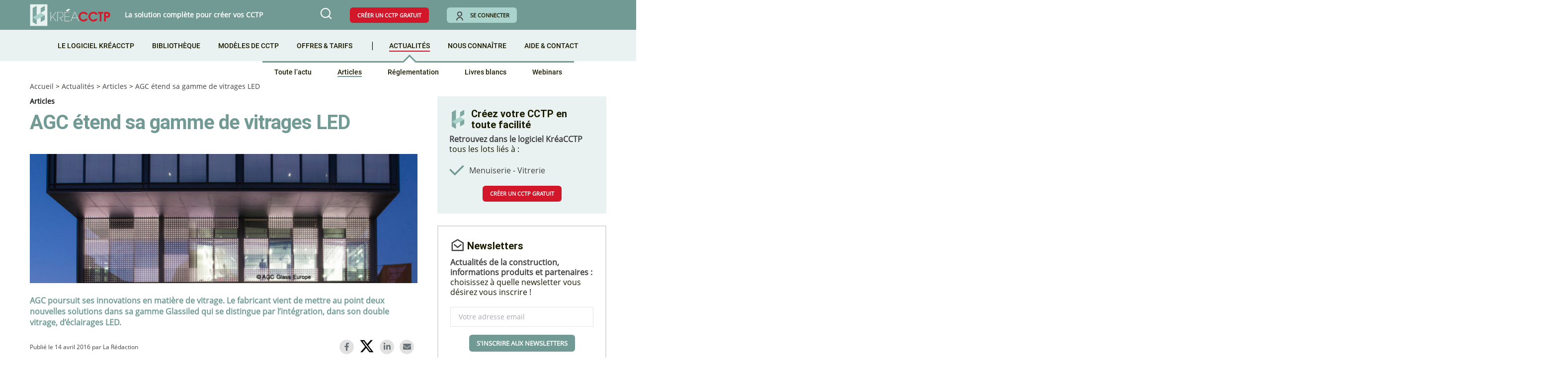

--- FILE ---
content_type: text/html; charset=UTF-8
request_url: https://www.kreacctp.fr/actualite/article/agc-etend-sa-gamme-de-vitrages-led-4010/
body_size: 12722
content:
<!doctype html>
<html lang="fr-FR">
<head>
    <!-- Google Tag Manager -->
    <script type="09e828955e57ffbc31655671-text/javascript">(function(w,d,s,l,i){w[l]=w[l]||[];w[l].push({'gtm.start':
                new Date().getTime(),event:'gtm.js'});var f=d.getElementsByTagName(s)[0],
            j=d.createElement(s),dl=l!='dataLayer'?'&l='+l:'';j.async=true;j.src=
            'https://www.googletagmanager.com/gtm.js?id='+i+dl;f.parentNode.insertBefore(j,f);
        })(window,document,'script','dataLayer','GTM-M68DB57');</script>
    <!-- End Google Tag Manager -->
    
    <link rel="preconnect" href="https://dev.visualwebsiteoptimizer.com" />
    <script type='text/javascript' data-cfasync="false" id='vwoCode'>
    window._vwo_code || (function() {
    var account_id=963606,
    version=2.1,
    settings_tolerance=2000,
    hide_element='body',
    hide_element_style = 'opacity:0 !important;filter:alpha(opacity=0) !important;background:none !important;transition:none !important;',
    /* DO NOT EDIT BELOW THIS LINE */
    f=false,w=window,d=document,v=d.querySelector('#vwoCode'),cK='_vwo_'+account_id+'_settings',cc={};try{var c=JSON.parse(localStorage.getItem('_vwo_'+account_id+'_config'));cc=c&&typeof c==='object'?c:{}}catch(e){}var stT=cc.stT==='session'?w.sessionStorage:w.localStorage;code={nonce:v&&v.nonce,use_existing_jquery:function(){return typeof use_existing_jquery!=='undefined'?use_existing_jquery:undefined},library_tolerance:function(){return typeof library_tolerance!=='undefined'?library_tolerance:undefined},settings_tolerance:function(){return cc.sT||settings_tolerance},hide_element_style:function(){return'{'+(cc.hES||hide_element_style)+'}'},hide_element:function(){if(performance.getEntriesByName('first-contentful-paint')[0]){return''}return typeof cc.hE==='string'?cc.hE:hide_element},getVersion:function(){return version},finish:function(e){if(!f){f=true;var t=d.getElementById('_vis_opt_path_hides');if(t)t.parentNode.removeChild(t);if(e)(new Image).src='https://dev.visualwebsiteoptimizer.com/ee.gif?a='+account_id+e}},finished:function(){return f},addScript:function(e){var t=d.createElement('script');t.type='text/javascript';if(e.src){t.src=e.src}else{t.text=e.text}v&&t.setAttribute('nonce',v.nonce);d.getElementsByTagName('head')[0].appendChild(t)},load:function(e,t){var n=this.getSettings(),i=d.createElement('script'),r=this;t=t||{};if(n){i.textContent=n;d.getElementsByTagName('head')[0].appendChild(i);if(!w.VWO||VWO.caE){stT.removeItem(cK);r.load(e)}}else{var o=new XMLHttpRequest;o.open('GET',e,true);o.withCredentials=!t.dSC;o.responseType=t.responseType||'text';o.onload=function(){if(t.onloadCb){return t.onloadCb(o,e)}if(o.status===200||o.status===304){_vwo_code.addScript({text:o.responseText})}else{_vwo_code.finish('&e=loading_failure:'+e)}};o.onerror=function(){if(t.onerrorCb){return t.onerrorCb(e)}_vwo_code.finish('&e=loading_failure:'+e)};o.send()}},getSettings:function(){try{var e=stT.getItem(cK);if(!e){return}e=JSON.parse(e);if(Date.now()>e.e){stT.removeItem(cK);return}return e.s}catch(e){return}},init:function(){if(d.URL.indexOf('__vwo_disable__')>-1)return;var e=this.settings_tolerance();w._vwo_settings_timer=setTimeout(function(){_vwo_code.finish();stT.removeItem(cK)},e);var t;if(this.hide_element()!=='body'){t=d.createElement('style');var n=this.hide_element(),i=n?n+this.hide_element_style():'',r=d.getElementsByTagName('head')[0];t.setAttribute('id','_vis_opt_path_hides');v&&t.setAttribute('nonce',v.nonce);t.setAttribute('type','text/css');if(t.styleSheet)t.styleSheet.cssText=i;else t.appendChild(d.createTextNode(i));r.appendChild(t)}else{t=d.getElementsByTagName('head')[0];var i=d.createElement('div');i.style.cssText='z-index: 2147483647 !important;position: fixed !important;left: 0 !important;top: 0 !important;width: 100% !important;height: 100% !important;background: white !important;';i.setAttribute('id','_vis_opt_path_hides');i.classList.add('_vis_hide_layer');t.parentNode.insertBefore(i,t.nextSibling)}var o=window._vis_opt_url||d.URL,s='https://dev.visualwebsiteoptimizer.com/j.php?a='+account_id+'&u='+encodeURIComponent(o)+'&vn='+version;if(w.location.search.indexOf('_vwo_xhr')!==-1){this.addScript({src:s})}else{this.load(s+'&x=true')}}};w._vwo_code=code;code.init();})();
    </script>

	<meta charset="UTF-8" />
	<meta name="viewport" content="width=device-width, initial-scale=1" />
    	<link rel="profile" href="https://gmpg.org/xfn/11" />
    <link rel="shortcut icon" href="https://www.kreacctp.fr/boutique/wp-content/themes/squaretype-child/images/favicon.ico">
            <script type="09e828955e57ffbc31655671-text/javascript"> var admin_url = 'https://www.kreacctp.fr/boutique/wp-admin/admin-ajax.php'</script>
    	<meta name='robots' content='index, follow, max-image-preview:large, max-snippet:-1, max-video-preview:-1' />
<meta name="description" content="AGC poursuit ses innovations en matière de vitrage. Le fabricant vient de mettre au point deux nouvelles solutions dans sa gamme Glassiled qui se distingue par l’intégration, dans son double vitrage, d’éclairages LED. ">

	<!-- This site is optimized with the Yoast SEO plugin v20.12 - https://yoast.com/wordpress/plugins/seo/ -->
	<title>AGC étend sa gamme de vitrages LED - KréaCCTP</title>
	<link rel="canonical" href="https://www.kreacctp.fr/boutique/actualite/article/agc-etend-sa-gamme-de-vitrages-led-4010/" />
	<meta property="og:locale" content="fr_FR" />
	<meta property="og:type" content="article" />
	<meta property="og:title" content="AGC étend sa gamme de vitrages LED - KréaCCTP" />
	<meta property="og:description" content="AGC poursuit ses innovations en matière de vitrage. Le fabricant vient de mettre au point deux nouvelles solutions dans sa gamme Glassiled qui se distingue par l’intégration, dans son double vitrage, d’éclairages LED." />
	<meta property="og:url" content="https://www.kreacctp.fr/boutique/actualite/article/agc-etend-sa-gamme-de-vitrages-led-4010/" />
	<meta property="og:site_name" content="KréaCCTP" />
	<meta property="article:modified_time" content="2022-08-29T15:11:02+00:00" />
	<meta property="og:image" content="https://www.kreacctp.fr/boutique/wp-content/uploads/2016/04/sem15_SOL-TECH_art2_eclairages-led_BIG.jpg" />
	<meta property="og:image:width" content="629" />
	<meta property="og:image:height" content="210" />
	<meta property="og:image:type" content="image/jpeg" />
	<meta name="twitter:card" content="summary_large_image" />
	<meta name="twitter:label1" content="Durée de lecture estimée" />
	<meta name="twitter:data1" content="1 minute" />
	<script type="application/ld+json" class="yoast-schema-graph">{"@context":"https://schema.org","@graph":[{"@type":"WebPage","@id":"https://www.kreacctp.fr/boutique/actualite/article/agc-etend-sa-gamme-de-vitrages-led-4010/","url":"https://www.kreacctp.fr/boutique/actualite/article/agc-etend-sa-gamme-de-vitrages-led-4010/","name":"AGC étend sa gamme de vitrages LED - KréaCCTP","isPartOf":{"@id":"https://www.kreacctp.fr/boutique/#website"},"primaryImageOfPage":{"@id":"https://www.kreacctp.fr/boutique/actualite/article/agc-etend-sa-gamme-de-vitrages-led-4010/#primaryimage"},"image":{"@id":"https://www.kreacctp.fr/boutique/actualite/article/agc-etend-sa-gamme-de-vitrages-led-4010/#primaryimage"},"thumbnailUrl":"https://www.kreacctp.fr/boutique/wp-content/uploads/2016/04/sem15_SOL-TECH_art2_eclairages-led_BIG.jpg","datePublished":"2016-04-14T05:00:46+00:00","dateModified":"2022-08-29T15:11:02+00:00","breadcrumb":{"@id":"https://www.kreacctp.fr/boutique/actualite/article/agc-etend-sa-gamme-de-vitrages-led-4010/#breadcrumb"},"inLanguage":"fr-FR","potentialAction":[{"@type":"ReadAction","target":["https://www.kreacctp.fr/boutique/actualite/article/agc-etend-sa-gamme-de-vitrages-led-4010/"]}]},{"@type":"ImageObject","inLanguage":"fr-FR","@id":"https://www.kreacctp.fr/boutique/actualite/article/agc-etend-sa-gamme-de-vitrages-led-4010/#primaryimage","url":"https://www.kreacctp.fr/boutique/wp-content/uploads/2016/04/sem15_SOL-TECH_art2_eclairages-led_BIG.jpg","contentUrl":"https://www.kreacctp.fr/boutique/wp-content/uploads/2016/04/sem15_SOL-TECH_art2_eclairages-led_BIG.jpg","width":629,"height":210},{"@type":"BreadcrumbList","@id":"https://www.kreacctp.fr/boutique/actualite/article/agc-etend-sa-gamme-de-vitrages-led-4010/#breadcrumb","itemListElement":[{"@type":"ListItem","position":1,"name":"Accueil","item":"https://www.kreacctp.fr/boutique/"},{"@type":"ListItem","position":2,"name":"AGC étend sa gamme de vitrages LED"}]},{"@type":"WebSite","@id":"https://www.kreacctp.fr/boutique/#website","url":"https://www.kreacctp.fr/boutique/","name":"KréaCCTP","description":"La solution complète pour créer vos CCTP","publisher":{"@id":"https://www.kreacctp.fr/boutique/#organization"},"potentialAction":[{"@type":"SearchAction","target":{"@type":"EntryPoint","urlTemplate":"https://www.kreacctp.fr/boutique/?s={search_term_string}"},"query-input":"required name=search_term_string"}],"inLanguage":"fr-FR"},{"@type":"Organization","@id":"https://www.kreacctp.fr/boutique/#organization","name":"KréaCCTP","url":"https://www.kreacctp.fr/boutique/","logo":{"@type":"ImageObject","inLanguage":"fr-FR","@id":"https://www.kreacctp.fr/boutique/#/schema/logo/image/","url":"https://www.kreacctp.fr/boutique/wp-content/uploads/2021/06/logo-clausesconstruction-blanc.png","contentUrl":"https://www.kreacctp.fr/boutique/wp-content/uploads/2021/06/logo-clausesconstruction-blanc.png","width":786,"height":172,"caption":"KréaCCTP"},"image":{"@id":"https://www.kreacctp.fr/boutique/#/schema/logo/image/"}}]}</script>
	<!-- / Yoast SEO plugin. -->


<link rel='dns-prefetch' href='//www.kreacctp.fr' />
<link rel='dns-prefetch' href='//cdn.techniques-ingenieur.fr' />
<style id='csco-theme-fonts-inline-css'>
@font-face {font-family: hg-grotesk;src: url('https://www.kreacctp.fr/boutique/wp-content/themes/squaretype/css/fonts/hg-grotesk-500.woff2') format('woff2'),url('https://www.kreacctp.fr/boutique/wp-content/themes/squaretype/css/fonts/hg-grotesk-500.woff') format('woff');font-weight: 500;font-display: swap;font-style: normal;}@font-face {font-family: hg-grotesk;src: url('https://www.kreacctp.fr/boutique/wp-content/themes/squaretype/css/fonts/hg-grotesk-600.woff2') format('woff2'),url('https://www.kreacctp.fr/boutique/wp-content/themes/squaretype/css/fonts/hg-grotesk-600.woff') format('woff');font-weight: 600;font-display: swap;font-style: normal;}@font-face {font-family: hg-grotesk;src: url('https://www.kreacctp.fr/boutique/wp-content/themes/squaretype/css/fonts/hg-grotesk-700.woff2') format('woff2'),url('https://www.kreacctp.fr/boutique/wp-content/themes/squaretype/css/fonts/hg-grotesk-700.woff') format('woff');font-weight: 700;font-display: swap;font-style: normal;}
</style>
<style id='global-styles-inline-css'>
body{--wp--preset--color--black: #000000;--wp--preset--color--cyan-bluish-gray: #abb8c3;--wp--preset--color--white: #ffffff;--wp--preset--color--pale-pink: #f78da7;--wp--preset--color--vivid-red: #cf2e2e;--wp--preset--color--luminous-vivid-orange: #ff6900;--wp--preset--color--luminous-vivid-amber: #fcb900;--wp--preset--color--light-green-cyan: #7bdcb5;--wp--preset--color--vivid-green-cyan: #00d084;--wp--preset--color--pale-cyan-blue: #8ed1fc;--wp--preset--color--vivid-cyan-blue: #0693e3;--wp--preset--color--vivid-purple: #9b51e0;--wp--preset--gradient--vivid-cyan-blue-to-vivid-purple: linear-gradient(135deg,rgba(6,147,227,1) 0%,rgb(155,81,224) 100%);--wp--preset--gradient--light-green-cyan-to-vivid-green-cyan: linear-gradient(135deg,rgb(122,220,180) 0%,rgb(0,208,130) 100%);--wp--preset--gradient--luminous-vivid-amber-to-luminous-vivid-orange: linear-gradient(135deg,rgba(252,185,0,1) 0%,rgba(255,105,0,1) 100%);--wp--preset--gradient--luminous-vivid-orange-to-vivid-red: linear-gradient(135deg,rgba(255,105,0,1) 0%,rgb(207,46,46) 100%);--wp--preset--gradient--very-light-gray-to-cyan-bluish-gray: linear-gradient(135deg,rgb(238,238,238) 0%,rgb(169,184,195) 100%);--wp--preset--gradient--cool-to-warm-spectrum: linear-gradient(135deg,rgb(74,234,220) 0%,rgb(151,120,209) 20%,rgb(207,42,186) 40%,rgb(238,44,130) 60%,rgb(251,105,98) 80%,rgb(254,248,76) 100%);--wp--preset--gradient--blush-light-purple: linear-gradient(135deg,rgb(255,206,236) 0%,rgb(152,150,240) 100%);--wp--preset--gradient--blush-bordeaux: linear-gradient(135deg,rgb(254,205,165) 0%,rgb(254,45,45) 50%,rgb(107,0,62) 100%);--wp--preset--gradient--luminous-dusk: linear-gradient(135deg,rgb(255,203,112) 0%,rgb(199,81,192) 50%,rgb(65,88,208) 100%);--wp--preset--gradient--pale-ocean: linear-gradient(135deg,rgb(255,245,203) 0%,rgb(182,227,212) 50%,rgb(51,167,181) 100%);--wp--preset--gradient--electric-grass: linear-gradient(135deg,rgb(202,248,128) 0%,rgb(113,206,126) 100%);--wp--preset--gradient--midnight: linear-gradient(135deg,rgb(2,3,129) 0%,rgb(40,116,252) 100%);--wp--preset--duotone--dark-grayscale: url('#wp-duotone-dark-grayscale');--wp--preset--duotone--grayscale: url('#wp-duotone-grayscale');--wp--preset--duotone--purple-yellow: url('#wp-duotone-purple-yellow');--wp--preset--duotone--blue-red: url('#wp-duotone-blue-red');--wp--preset--duotone--midnight: url('#wp-duotone-midnight');--wp--preset--duotone--magenta-yellow: url('#wp-duotone-magenta-yellow');--wp--preset--duotone--purple-green: url('#wp-duotone-purple-green');--wp--preset--duotone--blue-orange: url('#wp-duotone-blue-orange');--wp--preset--font-size--small: 13px;--wp--preset--font-size--medium: 20px;--wp--preset--font-size--large: 36px;--wp--preset--font-size--x-large: 42px;--wp--preset--spacing--20: 0.44rem;--wp--preset--spacing--30: 0.67rem;--wp--preset--spacing--40: 1rem;--wp--preset--spacing--50: 1.5rem;--wp--preset--spacing--60: 2.25rem;--wp--preset--spacing--70: 3.38rem;--wp--preset--spacing--80: 5.06rem;--wp--preset--shadow--natural: 6px 6px 9px rgba(0, 0, 0, 0.2);--wp--preset--shadow--deep: 12px 12px 50px rgba(0, 0, 0, 0.4);--wp--preset--shadow--sharp: 6px 6px 0px rgba(0, 0, 0, 0.2);--wp--preset--shadow--outlined: 6px 6px 0px -3px rgba(255, 255, 255, 1), 6px 6px rgba(0, 0, 0, 1);--wp--preset--shadow--crisp: 6px 6px 0px rgba(0, 0, 0, 1);}:where(.is-layout-flex){gap: 0.5em;}body .is-layout-flow > .alignleft{float: left;margin-inline-start: 0;margin-inline-end: 2em;}body .is-layout-flow > .alignright{float: right;margin-inline-start: 2em;margin-inline-end: 0;}body .is-layout-flow > .aligncenter{margin-left: auto !important;margin-right: auto !important;}body .is-layout-constrained > .alignleft{float: left;margin-inline-start: 0;margin-inline-end: 2em;}body .is-layout-constrained > .alignright{float: right;margin-inline-start: 2em;margin-inline-end: 0;}body .is-layout-constrained > .aligncenter{margin-left: auto !important;margin-right: auto !important;}body .is-layout-constrained > :where(:not(.alignleft):not(.alignright):not(.alignfull)){max-width: var(--wp--style--global--content-size);margin-left: auto !important;margin-right: auto !important;}body .is-layout-constrained > .alignwide{max-width: var(--wp--style--global--wide-size);}body .is-layout-flex{display: flex;}body .is-layout-flex{flex-wrap: wrap;align-items: center;}body .is-layout-flex > *{margin: 0;}:where(.wp-block-columns.is-layout-flex){gap: 2em;}.has-black-color{color: var(--wp--preset--color--black) !important;}.has-cyan-bluish-gray-color{color: var(--wp--preset--color--cyan-bluish-gray) !important;}.has-white-color{color: var(--wp--preset--color--white) !important;}.has-pale-pink-color{color: var(--wp--preset--color--pale-pink) !important;}.has-vivid-red-color{color: var(--wp--preset--color--vivid-red) !important;}.has-luminous-vivid-orange-color{color: var(--wp--preset--color--luminous-vivid-orange) !important;}.has-luminous-vivid-amber-color{color: var(--wp--preset--color--luminous-vivid-amber) !important;}.has-light-green-cyan-color{color: var(--wp--preset--color--light-green-cyan) !important;}.has-vivid-green-cyan-color{color: var(--wp--preset--color--vivid-green-cyan) !important;}.has-pale-cyan-blue-color{color: var(--wp--preset--color--pale-cyan-blue) !important;}.has-vivid-cyan-blue-color{color: var(--wp--preset--color--vivid-cyan-blue) !important;}.has-vivid-purple-color{color: var(--wp--preset--color--vivid-purple) !important;}.has-black-background-color{background-color: var(--wp--preset--color--black) !important;}.has-cyan-bluish-gray-background-color{background-color: var(--wp--preset--color--cyan-bluish-gray) !important;}.has-white-background-color{background-color: var(--wp--preset--color--white) !important;}.has-pale-pink-background-color{background-color: var(--wp--preset--color--pale-pink) !important;}.has-vivid-red-background-color{background-color: var(--wp--preset--color--vivid-red) !important;}.has-luminous-vivid-orange-background-color{background-color: var(--wp--preset--color--luminous-vivid-orange) !important;}.has-luminous-vivid-amber-background-color{background-color: var(--wp--preset--color--luminous-vivid-amber) !important;}.has-light-green-cyan-background-color{background-color: var(--wp--preset--color--light-green-cyan) !important;}.has-vivid-green-cyan-background-color{background-color: var(--wp--preset--color--vivid-green-cyan) !important;}.has-pale-cyan-blue-background-color{background-color: var(--wp--preset--color--pale-cyan-blue) !important;}.has-vivid-cyan-blue-background-color{background-color: var(--wp--preset--color--vivid-cyan-blue) !important;}.has-vivid-purple-background-color{background-color: var(--wp--preset--color--vivid-purple) !important;}.has-black-border-color{border-color: var(--wp--preset--color--black) !important;}.has-cyan-bluish-gray-border-color{border-color: var(--wp--preset--color--cyan-bluish-gray) !important;}.has-white-border-color{border-color: var(--wp--preset--color--white) !important;}.has-pale-pink-border-color{border-color: var(--wp--preset--color--pale-pink) !important;}.has-vivid-red-border-color{border-color: var(--wp--preset--color--vivid-red) !important;}.has-luminous-vivid-orange-border-color{border-color: var(--wp--preset--color--luminous-vivid-orange) !important;}.has-luminous-vivid-amber-border-color{border-color: var(--wp--preset--color--luminous-vivid-amber) !important;}.has-light-green-cyan-border-color{border-color: var(--wp--preset--color--light-green-cyan) !important;}.has-vivid-green-cyan-border-color{border-color: var(--wp--preset--color--vivid-green-cyan) !important;}.has-pale-cyan-blue-border-color{border-color: var(--wp--preset--color--pale-cyan-blue) !important;}.has-vivid-cyan-blue-border-color{border-color: var(--wp--preset--color--vivid-cyan-blue) !important;}.has-vivid-purple-border-color{border-color: var(--wp--preset--color--vivid-purple) !important;}.has-vivid-cyan-blue-to-vivid-purple-gradient-background{background: var(--wp--preset--gradient--vivid-cyan-blue-to-vivid-purple) !important;}.has-light-green-cyan-to-vivid-green-cyan-gradient-background{background: var(--wp--preset--gradient--light-green-cyan-to-vivid-green-cyan) !important;}.has-luminous-vivid-amber-to-luminous-vivid-orange-gradient-background{background: var(--wp--preset--gradient--luminous-vivid-amber-to-luminous-vivid-orange) !important;}.has-luminous-vivid-orange-to-vivid-red-gradient-background{background: var(--wp--preset--gradient--luminous-vivid-orange-to-vivid-red) !important;}.has-very-light-gray-to-cyan-bluish-gray-gradient-background{background: var(--wp--preset--gradient--very-light-gray-to-cyan-bluish-gray) !important;}.has-cool-to-warm-spectrum-gradient-background{background: var(--wp--preset--gradient--cool-to-warm-spectrum) !important;}.has-blush-light-purple-gradient-background{background: var(--wp--preset--gradient--blush-light-purple) !important;}.has-blush-bordeaux-gradient-background{background: var(--wp--preset--gradient--blush-bordeaux) !important;}.has-luminous-dusk-gradient-background{background: var(--wp--preset--gradient--luminous-dusk) !important;}.has-pale-ocean-gradient-background{background: var(--wp--preset--gradient--pale-ocean) !important;}.has-electric-grass-gradient-background{background: var(--wp--preset--gradient--electric-grass) !important;}.has-midnight-gradient-background{background: var(--wp--preset--gradient--midnight) !important;}.has-small-font-size{font-size: var(--wp--preset--font-size--small) !important;}.has-medium-font-size{font-size: var(--wp--preset--font-size--medium) !important;}.has-large-font-size{font-size: var(--wp--preset--font-size--large) !important;}.has-x-large-font-size{font-size: var(--wp--preset--font-size--x-large) !important;}
.wp-block-navigation a:where(:not(.wp-element-button)){color: inherit;}
:where(.wp-block-columns.is-layout-flex){gap: 2em;}
.wp-block-pullquote{font-size: 1.5em;line-height: 1.6;}
</style>
<style id='woocommerce-inline-inline-css'>
.woocommerce form .form-row .required { visibility: visible; }
</style>
<link rel='stylesheet' id='parent-styles-css' href='https://www.kreacctp.fr/boutique/wp-content/themes/squaretype-child/css/styles-parent.min.css?ver=0.0.1' media='all' />
<link rel='stylesheet' id='livesearch-css' href='https://www.kreacctp.fr/boutique/wp-content/themes/squaretype-child/css/searchwp-live-ajax-search/style.min.css' media='all' />
<link rel='stylesheet' id='header.css-css' href='https://cdn.techniques-ingenieur.fr/lucy/ti/cdn.prod.v3.8.0/css/kreacctp/header.min.css?ver=0.0.12' media='all' />
<link rel='stylesheet' id='child-css' href='https://www.kreacctp.fr/boutique/wp-content/themes/squaretype-child/style.min.css?ver=0.0.63' media='all' />
<script src='https://www.kreacctp.fr/boutique/wp-includes/js/jquery/jquery.min.js?ver=3.6.4' id='jquery-core-js' type="09e828955e57ffbc31655671-text/javascript"></script>
<script src='https://www.kreacctp.fr/boutique/wp-includes/js/jquery/jquery-migrate.min.js?ver=3.4.0' id='jquery-migrate-js' type="09e828955e57ffbc31655671-text/javascript"></script>
<script src='https://www.kreacctp.fr/boutique/wp-content/themes/squaretype-child/js/user-data.min.js?ver=0.0.4' id='js-user-data-js' type="09e828955e57ffbc31655671-text/javascript"></script>
	<noscript><style>.woocommerce-product-gallery{ opacity: 1 !important; }</style></noscript>
	</head>


<body class="pn_article-template-default single single-pn_article postid-4010 wp-custom-logo wp-embed-responsive theme-squaretype woocommerce-no-js cs-page-layout-right header-compact navbar-width-fullwidth navbar-alignment-left navbar-sticky-enabled navbar-smart-enabled block-align-enabled">
<!-- Google Tag Manager (noscript) -->
<noscript><iframe src="https://www.googletagmanager.com/ns.html?id=GTM-M68DB57" height="0" width="0" style="display:none;visibility:hidden"></iframe></noscript>
<!-- End Google Tag Manager (noscript) -->


<div id="page" class="site">

	
	<div class="site-inner">

		
        
        <header class="no-connected-header">
    <nav class="navbar navbar-primary">
        <div class="navbar-wrap cs-container cs-bg-navbar-dark">
            <div class="navbar-container">
                <div class="navbar-content">
                    <div class="navbar-col">
                        <div class="navbar-brand">
                            <a href="https://www.kreacctp.fr" rel="home" class="vertical-align-center">
                                <img src="https://cdn.techniques-ingenieur.fr/lucy/ti/cdn.prod.v3.8.0/images/kreacctp/logo-kreacctp.png" alt="Logo KréaCCTP" width="254" height="69" class="custom-logo" />
                            </a>
                            <span class="slogan vertical-align-center">La solution complète pour créer vos CCTP</span>
                        </div>
                    </div>
                    <div class="navbar-col">
                        <button type="button" class="navbar-toggle-search toggle-search">
                            <i class="icon-search"></i>
                        </button>
                        <button type="button" id="menu-mobile" class="hidden">
                            <i class="icon-burger-menu" style="color: #ffffff"></i>
                            <i class="icon-close hidden" style="color: #ffffff"></i>
                        </button>
                        <div id="header-buttons">
                            <a href="https://www.kreacctp.fr/clients/register" class="red-btn free-cctp-btn">Créer un CCTP gratuit</a>
                            <a href="https://www.kreacctp.fr/login" class="greenlight-btn login-btn"><i class="icon-user"></i>Se connecter</a>
                        </div>
                    </div>
                </div><!-- .navbar-content -->
            </div><!-- .navbar-container -->
        </div><!-- .navbar-wrap -->
    </nav><!-- .navbar -->

    <nav class="navbar navbar-secondary">
        <div class="navbar-wrap cs-container cs-bg-navbar-dark">
            <div class="navbar-container">
                <div class="navbar-content">
                    <div class="navbar-col">
                                                <ul id="main-menu" class="main-menu list-unstyled"><li class="menu-logiciel menu-item menu-item-type-post_type menu-item-object-page menu-item-16461"><a href="https://www.kreacctp.fr/logiciel-kreacctp/">Le logiciel KréaCCTP</a></li>
<li class="menu-library menu-item menu-item-type-post_type menu-item-object-page menu-item-16462"><a href="https://www.kreacctp.fr/bibliotheque-kreacctp/">Bibliothèque</a></li>
<li class="menu-models menu-item menu-item-type-post_type menu-item-object-page menu-item-16463"><a href="https://www.kreacctp.fr/modeles-de-cctp/">Modèles de CCTP</a></li>
<li class="menu-offers menu-item menu-item-type-post_type menu-item-object-page menu-item-16464"><a href="https://www.kreacctp.fr/offres-et-tarifs/">Offres &#038; tarifs</a></li>
<li class="menu-actu menu-item menu-item-type-post_type menu-item-object-page current_page_parent menu-item-has-children menu-item-16465"><a href="https://www.kreacctp.fr/actualite/">Actualités</a>
<ul class="sub-menu">
	<li class="menu-actu-all menu-item menu-item-type-post_type menu-item-object-page current_page_parent menu-item-16466"><a href="https://www.kreacctp.fr/actualite/">Toute l’actu</a></li>
	<li class="menu-articles menu-item menu-item-type-taxonomy menu-item-object-rubrique menu-item-16467"><a href="https://www.kreacctp.fr/actualite/rubrique/articles/">Articles</a></li>
	<li class="menu-reglementation menu-item menu-item-type-taxonomy menu-item-object-rubrique menu-item-16468"><a href="https://www.kreacctp.fr/actualite/rubrique/reglementation/">Réglementation</a></li>
	<li class="menu-livresblancs menu-item menu-item-type-taxonomy menu-item-object-rubrique menu-item-16469"><a href="https://www.kreacctp.fr/actualite/rubrique/livres-blancs/">Livres blancs</a></li>
	<li class="menu-webinars menu-item menu-item-type-taxonomy menu-item-object-rubrique menu-item-16470"><a href="https://www.kreacctp.fr/actualite/rubrique/webinars/">Webinars</a></li>
</ul>
</li>
<li class="menu-us menu-item menu-item-type-post_type menu-item-object-page menu-item-16471"><a href="https://www.kreacctp.fr/nous-connaitre/">Nous connaître</a></li>
<li class="menu-help_contact menu-item menu-item-type-post_type menu-item-object-page menu-item-16472"><a href="https://www.kreacctp.fr/aide-et-contact/">Aide &#038; Contact</a></li>
</ul>                    </div>
                </div><!-- .navbar-content -->
            </div><!-- .navbar-container -->
        </div><!-- .navbar-wrap -->
    </nav><!-- .navbar -->
</header><script type="09e828955e57ffbc31655671-text/javascript">
    (function () {
        jQuery('.menu-actu', jQuery('#main-menu')).addClass('current_page_item current-menu-parent');
        jQuery('.menu-articles', jQuery('.sub-menu')).addClass('current-menu-item');
    })();
</script>

        
<div class="site-search-wrap" id="search">
	<div class="site-search">
		<div class="cs-container">
			<div class="search-form-wrap">
				
<form role="search" method="get" class="search-form" action="https://www.kreacctp.fr/boutique/">
	<label class="sr-only">Recherche :</label>
	<div class="cs-input-group">
		<input type="search" value="" name="s" data-swplive="true" data-swpengine="default" data-swpconfig="default" class="search-field" placeholder="Saisir un mot..." required>
		<button type="submit" class="search-submit">Rechercher</button>
	</div>
</form>
				<span class="search-close"></span>
			</div>
            <br>
            <p class="filtres">
                <span>Filter par :</span>
                <select name="rubrique-select" id="rubrique-select" style="display: inline-block; width: 150px;">
                    <option value="" selected="selected" data-href="https://www.kreacctp.fr/recherche/?rubrique=">Rubrique</option>
                                            <option value="articles"  data-href="https://www.kreacctp.fr/recherche/?rubrique=articles">Articles</option>
                                            <option value="boutique"  data-href="https://www.kreacctp.fr/recherche/?rubriques=boutique">Boutique KréaCCTP</option>
                                            <option value="livres-blancs"  data-href="https://www.kreacctp.fr/recherche/?rubrique=livres-blancs">Livres blancs</option>
                                            <option value="nouveautes-kreacctp"  data-href="https://www.kreacctp.fr/recherche/?rubrique=nouveautes-kreacctp">Nouveautés de KréaCCTP</option>
                                            <option value="reglementation"  data-href="https://www.kreacctp.fr/recherche/?rubrique=reglementation">Réglementation</option>
                                            <option value="webinars"  data-href="https://www.kreacctp.fr/recherche/?rubrique=webinars">Webinars</option>
                                    </select>
                <select name="tag-select" id="tag-select" style="display: inline-block; width: 150px;">
                    <option value="" selected="selected" data-href="https://www.kreacctp.fr/recherche/?rubrique=&tag_secondaire=">Mot-clé</option>
                                            <option value="amenagements-urbains"  data-href="https://www.kreacctp.fr/recherche/?rubrique=&tag_secondaire=amenagements-urbains">Aménagements urbains</option>
                                            <option value="architectes"  data-href="https://www.kreacctp.fr/recherche/?rubrique=&tag_secondaire=architectes">Architectes</option>
                                            <option value="ascenseurs"  data-href="https://www.kreacctp.fr/recherche/?rubrique=&tag_secondaire=ascenseurs">Ascenseurs</option>
                                            <option value="bois"  data-href="https://www.kreacctp.fr/recherche/?rubrique=&tag_secondaire=bois">Bois</option>
                                            <option value="cctp"  data-href="https://www.kreacctp.fr/recherche/?rubrique=&tag_secondaire=cctp">CCTP</option>
                                            <option value="chauffage"  data-href="https://www.kreacctp.fr/recherche/?rubrique=&tag_secondaire=chauffage">Chauffage</option>
                                            <option value="construction-numerique"  data-href="https://www.kreacctp.fr/recherche/?rubrique=&tag_secondaire=construction-numerique">Construction numérique</option>
                                            <option value="constructions-metalliques"  data-href="https://www.kreacctp.fr/recherche/?rubrique=&tag_secondaire=constructions-metalliques">Constructions métalliques</option>
                                            <option value="demolition"  data-href="https://www.kreacctp.fr/recherche/?rubrique=&tag_secondaire=demolition">Démolition</option>
                                            <option value="developpement-durable"  data-href="https://www.kreacctp.fr/recherche/?rubrique=&tag_secondaire=developpement-durable">Développement durable</option>
                                            <option value="domotique"  data-href="https://www.kreacctp.fr/recherche/?rubrique=&tag_secondaire=domotique">Domotique</option>
                                            <option value="electricite"  data-href="https://www.kreacctp.fr/recherche/?rubrique=&tag_secondaire=electricite">Electricité</option>
                                            <option value="facades"  data-href="https://www.kreacctp.fr/recherche/?rubrique=&tag_secondaire=facades">Façades</option>
                                            <option value="generalites"  data-href="https://www.kreacctp.fr/recherche/?rubrique=&tag_secondaire=generalites">Généralités</option>
                                            <option value="gestion-des-projets"  data-href="https://www.kreacctp.fr/recherche/?rubrique=&tag_secondaire=gestion-des-projets">Gestion des projets</option>
                                            <option value="gros-oeuvre"  data-href="https://www.kreacctp.fr/recherche/?rubrique=&tag_secondaire=gros-oeuvre">Gros œuvre</option>
                                            <option value="huisserie"  data-href="https://www.kreacctp.fr/recherche/?rubrique=&tag_secondaire=huisserie">Huisserie</option>
                                            <option value="isolation"  data-href="https://www.kreacctp.fr/recherche/?rubrique=&tag_secondaire=isolation">Isolation</option>
                                            <option value="materiaux-naturels"  data-href="https://www.kreacctp.fr/recherche/?rubrique=&tag_secondaire=materiaux-naturels">Matériaux naturels</option>
                                            <option value="menuiseries"  data-href="https://www.kreacctp.fr/recherche/?rubrique=&tag_secondaire=menuiseries">Menuiseries</option>
                                            <option value="menuiseries-exterieures-vitrerie-miroiterie"  data-href="https://www.kreacctp.fr/recherche/?rubrique=&tag_secondaire=menuiseries-exterieures-vitrerie-miroiterie">Menuiseries extérieures - Vitrerie - Miroiterie</option>
                                            <option value="murs-et-plafonds"  data-href="https://www.kreacctp.fr/recherche/?rubrique=&tag_secondaire=murs-et-plafonds">Murs et plafonds</option>
                                            <option value="pathologie-des-batiments"  data-href="https://www.kreacctp.fr/recherche/?rubrique=&tag_secondaire=pathologie-des-batiments">Pathologie des bâtiments</option>
                                            <option value="performance-thermique"  data-href="https://www.kreacctp.fr/recherche/?rubrique=&tag_secondaire=performance-thermique">Performance thermique</option>
                                            <option value="plomberie"  data-href="https://www.kreacctp.fr/recherche/?rubrique=&tag_secondaire=plomberie">Plomberie</option>
                                            <option value="reglementations-techniques"  data-href="https://www.kreacctp.fr/recherche/?rubrique=&tag_secondaire=reglementations-techniques">Réglementations techniques</option>
                                            <option value="rehabilitation"  data-href="https://www.kreacctp.fr/recherche/?rubrique=&tag_secondaire=rehabilitation">Réhabilitation</option>
                                            <option value="renovation"  data-href="https://www.kreacctp.fr/recherche/?rubrique=&tag_secondaire=renovation">Rénovation</option>
                                            <option value="reseaux"  data-href="https://www.kreacctp.fr/recherche/?rubrique=&tag_secondaire=reseaux">Réseaux</option>
                                            <option value="revetements-de-murs"  data-href="https://www.kreacctp.fr/recherche/?rubrique=&tag_secondaire=revetements-de-murs">Revêtements de murs</option>
                                            <option value="sols"  data-href="https://www.kreacctp.fr/recherche/?rubrique=&tag_secondaire=sols">Sols</option>
                                            <option value="solutions-techniques"  data-href="https://www.kreacctp.fr/recherche/?rubrique=&tag_secondaire=solutions-techniques">Solutions techniques</option>
                                            <option value="toitures"  data-href="https://www.kreacctp.fr/recherche/?rubrique=&tag_secondaire=toitures">Toitures</option>
                                            <option value="vitrerie"  data-href="https://www.kreacctp.fr/recherche/?rubrique=&tag_secondaire=vitrerie">Vitrerie</option>
                                            <option value="voirie"  data-href="https://www.kreacctp.fr/recherche/?rubrique=&tag_secondaire=voirie">Voirie</option>
                                    </select>
            </p>
		</div>
	</div>
</div>

<script type="09e828955e57ffbc31655671-text/javascript">
    jQuery(document).on('change', '#rubrique-select', function() {
        window.location.href = jQuery('#rubrique-select option:selected').data('href');
    });

    jQuery(document).on('change', '#tag-select', function() {
        window.location.href = jQuery('#tag-select option:selected').data('href');
    });
</script>

		
		<div class="site-primary">
            <div class="cs-container">
                <div class="main-content">
                    <ul class="breadcrumb"><li><a href="https://www.kreacctp.fr">Accueil</a></li> > <li><a href="https://www.kreacctp.fr/actualite/">Actualités</a></li> > <li><a href="https://www.kreacctp.fr/actualite/rubrique/articles/">Articles</a></li> > <li><span>AGC étend sa gamme de vitrages LED</span></li></ul>                </div>
            </div>

			
			<div class="site-content sidebar-enabled sidebar-right post-sidebar-disabled">

				
				<div class="cs-container">

					
					<div id="content" class="main-content">

						
                        
                        
<div id="primary" class="content-area">
    <main id="main" class="site-main">
        <article class="entry-preview entry post-4010 pn_article type-pn_article status-publish has-post-thumbnail rubrique-articles tag_secondaire-menuiseries tag_secondaire-solutions-techniques pn_article_type-menuiserie-vitrerie">
            <section class="entry-header entry-header-standard entry-header-thumbnail">
                <div class="entry-header-inner">
                    <div class="meta-category">
                                                    <a class="category-style" href="https://www.kreacctp.fr/boutique/actualite/rubrique/articles/">
                            <span class="label">
                                Articles                            </span>
                            </a>
                                            </div>
                                            <h1 class="entry-title">AGC étend sa gamme de vitrages LED</h1>                                        <div class="post-media">
                        <figure >
                            <a href="https://www.kreacctp.fr/boutique/wp-content/uploads/2016/04/sem15_SOL-TECH_art2_eclairages-led_BIG.jpg">
                                <img width="629" height="210" src="https://www.kreacctp.fr/boutique/wp-content/uploads/2016/04/sem15_SOL-TECH_art2_eclairages-led_BIG.jpg" class="pk-lazyload-disabled wp-post-image" alt="" decoding="async" loading="lazy" srcset="https://www.kreacctp.fr/boutique/wp-content/uploads/2016/04/sem15_SOL-TECH_art2_eclairages-led_BIG.jpg 629w, https://www.kreacctp.fr/boutique/wp-content/uploads/2016/04/sem15_SOL-TECH_art2_eclairages-led_BIG-300x100.jpg 300w, https://www.kreacctp.fr/boutique/wp-content/uploads/2016/04/sem15_SOL-TECH_art2_eclairages-led_BIG-380x127.jpg 380w, https://www.kreacctp.fr/boutique/wp-content/uploads/2016/04/sem15_SOL-TECH_art2_eclairages-led_BIG-600x200.jpg 600w" sizes="(max-width: 629px) 100vw, 629px" />                            </a>
                        </figure>
                                            </div>
                </div>
            </section>
            <!-- Full Post Layout and Full Content -->
            <div class="entry-content-wrap">
                <p class="wp-block-subhead">
                    AGC poursuit ses innovations en matière de vitrage. Le fabricant vient de mettre au point deux nouvelles solutions dans sa gamme Glassiled qui se distingue par l’intégration, dans son double vitrage, d’éclairages LED.                 </p>
                <div class="publi-partage">
                    <p class="block-info-publi date">
                        Publié le 14 avril 2016 par La Rédaction                    </p>
                    <div class="block-partage">
    <script type="09e828955e57ffbc31655671-text/javascript" src="https://platform.twitter.com/widgets.js"></script>
    <p onClick="if (!window.__cfRLUnblockHandlers) return false; window.open('http://www.facebook.com/sharer.php?u=https://www.kreacctp.fr/actualite/article/agc-etend-sa-gamme-de-vitrages-led-4010/&t=AGC étend sa gamme de vitrages LED','','menubar=no,toolbar=no,resizable=yes,scrollbars=yes,width=555,height=750')" class="reseau-social" title="Partager sur facebook" data-cf-modified-09e828955e57ffbc31655671-="">
        <i class="fab fa-facebook-f"></i>
    </p>
    <p onClick="if (!window.__cfRLUnblockHandlers) return false; window.open('http://twitter.com/share?url=https://www.kreacctp.fr/actualite/article/agc-etend-sa-gamme-de-vitrages-led-4010/&text=AGC étend sa gamme de vitrages LED','name','width=550,height=450')" class="reseau-social" title="Partager sur Twitter" data-cf-modified-09e828955e57ffbc31655671-="">
        <img src="https://cdn.techniques-ingenieur.fr/lucy/ti/cdn.prod.v3.8.0/images/kreacctp/x-twitter.svg" alt="Logo X" width="30" height="30" style="position:relative;top:-3px;" />
    </p>
    <p onClick="if (!window.__cfRLUnblockHandlers) return false; window.open('http://www.linkedin.com/shareArticle?mini=true&url=https://www.kreacctp.fr/actualite/article/agc-etend-sa-gamme-de-vitrages-led-4010/&title=AGC étend sa gamme de vitrages LED','name','width=550,height=450')" class="reseau-social" title="Partager sur Linkedin" data-cf-modified-09e828955e57ffbc31655671-="">
        <i class="fab fa-linkedin-in"></i>
    </p>
    <p onclick="if (!window.__cfRLUnblockHandlers) return false; location.href='mailto:?subject=Voici%20un%20article%20qui%20pourrait%20te%20plaire&body=AGC étend sa gamme de vitrages LED%20:%20https://www.kreacctp.fr/actualite/article/agc-etend-sa-gamme-de-vitrages-led-4010/';" class="reseau-social" title="Partager par mail" data-cf-modified-09e828955e57ffbc31655671-="">
        <i class="fas fa-envelope"></i>
    </p>
</div>
                </div>

                <div class="entry-content">
                    <h2>Deux nouveaux vitrages LED</h2>
<p>Le <strong>vitrage</strong> multiplie désormais les fonctions. S’il est connu depuis quelque temps pour son utilisation en tant que <u>chauffage intérieur</u>, il se développe aussi autour d’autres fonctions. Parmi elles figure l’<strong>éclairage LED</strong>, associé aux surfaces vitrées. Adaptée aux grands immeubles, cette solution a notamment été mise au point par AGC au travers de la gamme Glassiled. Aujourd’hui, le fabricant va plus loin en étendant ses produits à deux nouveautés.</p>
<p>Glassiled Motion se distingue ainsi par l’intégration de <u>LEDs</u> monochromes ou RGB aux vitres, avec un contrôle individuel. Cette technique ouvre toutes les possibilités pour transformer chaque vitrage en écran. Le câblage est, lui, présent dans la surface vitrée, en totale transparence. D’ailleurs, celle-ci est maintenue à plus de 99 %. Dans le même temps, son double vitrage vient garantir la <strong>performance thermique</strong> de l’ensemble, pour s’adapter à tous les types de constructions.</p>
<h2>La rénovation également dotée de LEDs</h2>
<p>L’autre innovation signée AGC concerne son nouveau produit Glassiled Smart. Celui-ci a pour particularité d’être conçu pour s’adapter aux <u>travaux de rénovation</u>. Il dispose des mêmes atouts que l’ensemble de la gamme, en amenant un point lumineux sur les vitrages.</p>
<p>Son installation se réalise sur le châssis existant, de la même façon que pour les changements de menuiseries traditionnelles. La gamme permet ainsi de conserver l’architecture du bâtiment, tout en lui associant une source lumineuse. À noter que la réflexion interne est parfaitement maîtrisée, n’excédant pas 0,01 %. Cette notion assure du bien-être intérieur, quel que soit l’usage de la construction.</p>
                </div>
            </div>
                            <p class="block-tags">
                                            <a href="https://www.kreacctp.fr/boutique/actualite/sujet/menuiserie-vitrerie/">#Menuiserie - Vitrerie</a>
                                            <a href="https://www.kreacctp.fr/boutique/actualite/tag/menuiseries/">#Menuiseries</a>
                                            <a href="https://www.kreacctp.fr/boutique/actualite/tag/solutions-techniques/">#Solutions techniques</a>
                                    </p>
                    </article>
    </main>
</div>


	<aside id="secondary" class="widget-area sidebar-area">
		<div class="sidebar sidebar-1">
						        <div class="widget widget-kreacctp">
            <div class="widget-contenu">
                <p class="titre">
                    <img src="https://www.kreacctp.fr/boutique/wp-content/themes/squaretype-child/images/logo-kreacctp-k.png" alt="KreaCCTP offre gratuite" height="44" width="35"/>
                    <span class="vertical-align-center">Créez votre CCTP en toute facilité</span>
                </p>
                <p class="subtitle"><span>Retrouvez dans le logiciel KréaCCTP</span> tous les lots liés à&nbsp;:</p>
                <ul>
                                            <li><i class="icon-check vertical-align-center"></i><span class="vertical-align-center">Menuiserie - Vitrerie</span></li>
                                    </ul>
                <p class="text-center">
                    <a class="red-btn" href="https://www.kreacctp.fr/clients/register">
                        Créer un CCTP gratuit                    </a>
                </p>
            </div>
        </div>
    <div class="widget widget-newsletter">
    <div class="widget-contenu">
        <p class="titre"><i class="icon-newsletter vertical-align-center"></i><span class="vertical-align-center">Newsletters</span></p>
        <p class="subtitle"><span>Actualités de la construction, informations produits et partenaires&nbsp;:</span> choisissez à quelle newsletter vous désirez vous inscrire&nbsp;!</p>
                    <div id="form-wp-newsletter">
                <form method="POST" action="https://www.kreacctp.fr/newsletters/">
                    <div class="text-center">
                        <input type="email" name="email" id="email" required="required" placeholder="Votre adresse email">
                        <button type="submit">S'inscrire aux newsletters</button>
                    </div>
                </form>
            </div>
            </div>
</div>
					</div>
		<div class="sidebar sidebar-2"></div>
	</aside><!-- .widget-area -->


						
					</div><!-- .main-content -->

					
				</div><!-- .cs-container -->

				
			</div><!-- .site-content -->

			
            <!-- appel du footer commun -->
			
            <footer id="colophon" class="site-footer">
    <div class="footer-info">
        <div class="cs-container">
            <div class="site-info">
                <div class="footer-col-info">
                    <a href="https://www.kreacctp.fr">
                        <img src="https://cdn.techniques-ingenieur.fr/lucy/ti/cdn.prod.v3.8.0/images/kreacctp/logo-kreacctp-noir.png" alt="Logo KréaCCTP" width="254" height="69" class="custom-logo" sizes="(max-width: 786px) 100vw, 786px"/>
                    </a><br>
                    <p class="slogan vertical-align-center">La solution complète pour créer vos CCTP</p>
                </div>
                <div class="footer-col-newsletter">
                    <p>Recevez toute l'actualité de la construction</p>
                    <form method="POST" action="https://www.kreacctp.fr/newsletters/">
                        <input type="email" name="email" id="email" required="required" placeholder="Votre adresse email">
                        <button type="submit">S'inscrire à la newsletter</button>
                    </form>
                </div>
                <div class="footer-col-social">
                    <div class="block-partage">
                        <p class="reseau-social titre">Suivez-nous</p>
                        <p onclick="if (!window.__cfRLUnblockHandlers) return false; window.open('https://www.facebook.com/eticonstruction/')" class="reseau-social" title="Nous suivre sur facebook" data-cf-modified-09e828955e57ffbc31655671-="">
                            <i class="fab fa-facebook-f"></i>
                        </p>
                        <p onclick="if (!window.__cfRLUnblockHandlers) return false; window.open('https://twitter.com/KreaCCTP')" class="reseau-social" title="Nous suivre sur Twitter" data-cf-modified-09e828955e57ffbc31655671-="">
                            <img src="https://cdn.techniques-ingenieur.fr/lucy/ti/cdn.prod.v3.8.0/images/kreacctp/x-twitter.svg" alt="Logo X" width="30" height="30" style="position:relative;top:-3px;" />
                        </p>
                        <p onclick="if (!window.__cfRLUnblockHandlers) return false; window.open('https://www.linkedin.com/company/kreacctp/')" class="reseau-social" title="Nous suivre sur Linkedin" data-cf-modified-09e828955e57ffbc31655671-="">
                            <i class="fab fa-linkedin-in"></i>
                        </p>
                    </div>
                </div>
            </div>
            <div class="site-info">
                <div class="footer-col-nav">
                    <ul class="list-unstyled">
                        <li><a href="https://www.kreacctp.fr/logiciel-kreacctp/">Le logiciel KréaCCTP</a></li>
                        <li><a href="https://www.kreacctp.fr/bibliotheque-kreacctp/">Bibliothèque</a></li>
                        <li><a href="https://www.kreacctp.fr/modeles-de-cctp/">Modèles de CCTP</a></li>
                        <li><a href="https://www.kreacctp.fr/actualite/rubrique/nouveautes-kreacctp/">Nouveautés de KréaCCTP</a></li>
                    </ul>
                    <ul class="list-unstyled">
                        <li><a href="https://www.kreacctp.fr/offres-et-tarifs/">Offres &amp; tarifs</a>
                            <ul class="list-unstyled">
                                <li><a href="https://www.kreacctp.fr/clients/register" aria-current="page">Version gratuite</a></li>
                                <li><a href="https://www.kreacctp.fr/boutique/produit/offre-illimitee/" aria-current="page">Offre Illimitée</a></li>
                            </ul>
                        </li>
                    </ul>
                    <ul class="list-unstyled">
                        <li><a href="https://www.kreacctp.fr/actualite/" aria-current="page">Actualités</a>
                            <ul class="list-unstyled">
                                <li><a href="https://www.kreacctp.fr/actualite/" aria-current="page">Toute l’actu</a></li>
                                <li><a href="https://www.kreacctp.fr/actualite/rubrique/articles/">Articles</a></li>
                                <li><a href="https://www.kreacctp.fr/actualite/rubrique/reglementation/">Réglementation</a></li>
                                <li><a href="https://www.kreacctp.fr/actualite/rubrique/livres-blancs/">Livres blancs</a></li>
                                <li><a href="https://www.kreacctp.fr/actualite/rubrique/webinars/">Webinars</a></li>
                            </ul>
                        </li>
                    </ul>
                    <ul class="list-unstyled">
                        <li><a href="https://www.kreacctp.fr/nous-connaitre/">Nous connaître</a></li>
                        <li><a href="https://www.kreacctp.fr/newsletters/">Newsletters</a></li>
                    </ul>
                    <ul class="list-unstyled">
                        <li><a href="https://www.kreacctp.fr/aide-et-contact/" aria-current="page">Aide &amp; contact</a>
                            <ul class="list-unstyled">
                                <li><a href="https://www.kreacctp.fr/nous-contacter/" aria-current="page">Nous contacter</a></li>
                                <li><a href="https://www.kreacctp.fr/foire-aux-questions-faq/conditions-dutilisation/kreacctp-doit-il-etre-installe-sur-mon-poste-de-travail/" aria-current="page">FAQ</a></li>
                                <li><a href="https://www.kreacctp.fr/aide/">Aide de KréaCCTP</a></li>
                            </ul>
                        </li>
                    </ul>
                                            <ul class="list-unstyled">
                                                    <li><a href="https://www.kreacctp.fr/cctp/" aria-current="page">Exemples de CCTP</a>
                                                                    <ul class="list-unstyled">
                                                                                    <li><a href="https://www.kreacctp.fr/cctp/" aria-current="page">CCTP : définition</a></li>
                                                                                    <li><a href="https://www.kreacctp.fr/cctp/cctp-maison-individuelle/" aria-current="page">Exemple de CCTP Maison individuelle</a></li>
                                                                                    <li><a href="https://www.kreacctp.fr/cctp/cctp-chauffage/" aria-current="page">Exemple de CCTP Chauffage</a></li>
                                                                                    <li><a href="https://www.kreacctp.fr/cctp/cctp-demolition/" aria-current="page">Exemple de CCTP Démolition</a></li>
                                                                                    <li><a href="https://www.kreacctp.fr/cctp/cctp-gros-oeuvre/" aria-current="page">Exemple de CCTP Gros œuvre</a></li>
                                                                                    <li><a href="https://www.kreacctp.fr/cctp/cctp-peinture/" aria-current="page">Exemple de CCTP Peinture</a></li>
                                                                                    <li><a href="https://www.kreacctp.fr/cctp/cctp-structures-metalliques/" aria-current="page">Exemple de CCTP Structures métalliques</a></li>
                                                                                    <li><a href="https://www.kreacctp.fr/cctp/cctp-terrassement/" aria-current="page">Exemple de CCTP Terrassement</a></li>
                                                                            </ul>
                                                            </li>
                                                    </ul>
                                    </div>
            </div>

            <div class="site-info">
                <div class="footer-col-nav nav-bottom">
                    <ul class="list-unstyled">
                        <li><a href="https://www.kreacctp.fr/cgu/">CGU</a></li>
                        <li><a href="https://rgpd.techniques-ingenieur.fr/politique-de-protection-des-donnees-personnelles">RGPD</a></li>
                        <li><a href="https://www.kreacctp.fr/mentions-legales/">Mentions légales</a></li>
                        <li><span>© Editions T.I. 2026</span></li>
                    </ul>
                </div>
            </div>
        </div>
    </div>
</footer>

			
		</div>

	</div><!-- .site-inner -->

	
</div><!-- .site -->


        <script type="09e828955e57ffbc31655671-text/javascript">
            var _SEARCHWP_LIVE_AJAX_SEARCH_BLOCKS = true;
            var _SEARCHWP_LIVE_AJAX_SEARCH_ENGINE = 'default';
            var _SEARCHWP_LIVE_AJAX_SEARCH_CONFIG = 'default';
        </script>
        	<script type="09e828955e57ffbc31655671-text/javascript">
		(function () {
			var c = document.body.className;
			c = c.replace(/woocommerce-no-js/, 'woocommerce-js');
			document.body.className = c;
		})();
	</script>
	<link rel='stylesheet' id='kreacctp-font-css' href='https://cdn.techniques-ingenieur.fr/lucy/ti/cdn.prod.v3.8.0/css/kreacctp/kreacctpfont.min.css?ver=0.0.1' media='all' />
<link rel='stylesheet' id='footer.css-css' href='https://cdn.techniques-ingenieur.fr/lucy/ti/cdn.prod.v3.8.0/css/kreacctp/footer.min.css?ver=0.0.1' media='all' />
<link rel='stylesheet' id='jquery-ui-css' href='https://www.kreacctp.fr/boutique/wp-content/themes/squaretype-child/css/jquery-ui/jquery-ui.custom.min.css' media='all' />
<link rel='stylesheet' id='font-awesome-css' href='https://www.kreacctp.fr/boutique/wp-content/themes/squaretype-child/font-awesome/css/all.min.css' media='all' />
<script src='https://www.kreacctp.fr/boutique/wp-includes/js/imagesloaded.min.js?ver=4.1.4' id='imagesloaded-js' type="09e828955e57ffbc31655671-text/javascript"></script>
<script src='https://www.kreacctp.fr/boutique/wp-content/themes/squaretype/js/colcade.js?ver=0.2.0' id='colcade-js' type="09e828955e57ffbc31655671-text/javascript"></script>
<script src='https://www.kreacctp.fr/boutique/wp-content/themes/squaretype/js/ofi.min.js?ver=3.2.3' id='object-fit-images-js' type="09e828955e57ffbc31655671-text/javascript"></script>
<script id='csco-scripts-js-extra' type="09e828955e57ffbc31655671-text/javascript">
var csco_mega_menu = {"rest_url":"https:\/\/www.kreacctp.fr\/boutique\/wp-json\/csco\/v1\/menu-posts"};
</script>
<script src='https://www.kreacctp.fr/boutique/wp-content/themes/squaretype/js/scripts.js?ver=2.1.3' id='csco-scripts-js' type="09e828955e57ffbc31655671-text/javascript"></script>
<script id='swp-live-search-client-js-extra' type="09e828955e57ffbc31655671-text/javascript">
var searchwp_live_search_params = [];
searchwp_live_search_params = {"ajaxurl":"https:\/\/www.kreacctp.fr\/boutique\/wp-admin\/admin-ajax.php","origin_id":4010,"config":{"default":{"engine":"default","input":{"delay":300,"min_chars":3},"results":{"position":"bottom","width":"auto","offset":{"x":0,"y":5}},"spinner":{"lines":12,"length":8,"width":3,"radius":8,"scale":1,"corners":1,"color":"#424242","fadeColor":"transparent","speed":1,"rotate":0,"animation":"searchwp-spinner-line-fade-quick","direction":1,"zIndex":2000000000,"className":"spinner","top":"50%","left":"50%","shadow":"0 0 1px transparent","position":"absolute"}}},"msg_no_config_found":"Aucun fichier de configuration valide pour SearchWP!","aria_instructions":"When autocomplete results are available use up and down arrows to review and enter to go to the desired page. Touch device users, explore by touch or with swipe gestures."};;
</script>
<script src='https://www.kreacctp.fr/boutique/wp-content/plugins/searchwp-live-ajax-search/assets/javascript/dist/script.min.js?ver=1.7.6' id='swp-live-search-client-js' type="09e828955e57ffbc31655671-text/javascript"></script>
<script src='https://cdn.techniques-ingenieur.fr/lucy/ti/cdn.prod.v3.8.0/js/kreacctp/custom.js?ver=0.0.8' id='js-custom-cdn-js' type="09e828955e57ffbc31655671-text/javascript"></script>
<script src='https://www.kreacctp.fr/boutique/wp-content/themes/squaretype-child/js/jquery-ui/jquery-ui.min.js' id='jquery-ui-js' type="09e828955e57ffbc31655671-text/javascript"></script>
<script src='https://www.kreacctp.fr/boutique/wp-content/themes/squaretype-child/js/custom.min.js?ver=0.0.2' id='js-custom-js' type="09e828955e57ffbc31655671-text/javascript"></script>
<script src="/cdn-cgi/scripts/7d0fa10a/cloudflare-static/rocket-loader.min.js" data-cf-settings="09e828955e57ffbc31655671-|49" defer></script><script defer src="https://static.cloudflareinsights.com/beacon.min.js/vcd15cbe7772f49c399c6a5babf22c1241717689176015" integrity="sha512-ZpsOmlRQV6y907TI0dKBHq9Md29nnaEIPlkf84rnaERnq6zvWvPUqr2ft8M1aS28oN72PdrCzSjY4U6VaAw1EQ==" data-cf-beacon='{"version":"2024.11.0","token":"b225814ecba648f990ae90ca61ffbd09","r":1,"server_timing":{"name":{"cfCacheStatus":true,"cfEdge":true,"cfExtPri":true,"cfL4":true,"cfOrigin":true,"cfSpeedBrain":true},"location_startswith":null}}' crossorigin="anonymous"></script>
</body>
</html>


--- FILE ---
content_type: application/javascript
request_url: https://www.kreacctp.fr/boutique/wp-content/themes/squaretype-child/js/user-data.min.js?ver=0.0.4
body_size: -249
content:
jQuery(document).ready(function($){let host=window.location.origin;$.ajax({url:host+'/user-data',method:'GET',dataType:"json",success:function(response){$.ajax({url:host+'/boutique/wp-content/themes/squaretype-child/user-data.php',method:'POST',data:{"result":JSON.parse(JSON.stringify(response))},dataType:"json",success:function(reload){if(reload){top.location.reload()}}})}})})

--- FILE ---
content_type: application/javascript; charset=utf-8
request_url: https://cdn.techniques-ingenieur.fr/lucy/ti/cdn.prod.v3.8.0/js/kreacctp/custom.js?ver=0.0.8
body_size: -26
content:
jQuery(document).ready(function () {
    var lastScrollTop = 0;
    jQuery(window).scroll(function (event) {
        var st = jQuery(this).scrollTop();
        if(lastScrollTop > 120) {
            if (st > lastScrollTop){
                jQuery("header").addClass("sticky-type-slide");
            } else {
                jQuery("header").removeClass("sticky-type-slide");
            }
        }
        lastScrollTop = st;
    });

    if(jQuery(window).width() < 1020){
        /* var nbElNavbarOne = jQuery('#menu-primary-1 li').length;
         var nbElNavbartwo = jQuery('#menu-header-right li').length;

         jQuery("#menu-header-right").css({top:60 + 30*nbElNavbarOne});
         jQuery(".navbar-cart").css({top:60 + 30*(nbElNavbarOne+nbElNavbartwo)});*/

        jQuery('#menu-mobile').on("click",function() {
            jQuery("header").toggleClass("menu-open");
            jQuery(this).children('i').each(function () {
                jQuery(this).toggleClass('hidden');
            });
            jQuery(".navbar-secondary").toggle();
            jQuery("#header-buttons").toggle();
            jQuery("#header-info-connexion").toggle();
            jQuery(".navbar-cart").toggle();
        });

        jQuery('#main-menu > .menu-actu > a').on('click', function (event) {
            event.preventDefault();
            jQuery(this).parent('li').toggleClass('open');
            jQuery('#header-buttons').toggleClass('down');
            jQuery('#header-info-connexion').toggleClass('down');
        })
    }
});

jQuery(window).resize(function () {
    if(jQuery(window).width() < 1020){
        /* var nbElNavbarOne = jQuery('#menu-primary-1 li').length;
         var nbElNavbartwo = jQuery('#menu-header-right li').length;

         jQuery("#menu-header-right").css({top:60 + 30*nbElNavbarOne});
         jQuery(".navbar-cart").css({top:60 + 30*(nbElNavbarOne+nbElNavbartwo)});*/

        jQuery('#menu-mobile').on("click",function() {
            jQuery(this).children('i').each(function () {
                jQuery(this).toggleClass('hidden');
            });
            jQuery(".navbar-secondary").toggle();
            jQuery("#header-buttons").toggle();
            jQuery("#header-info-connexion").toggle();
            jQuery(".navbar-cart").toggle();
        });

        jQuery('#main-menu > .menu-actu > a').on('click', function (event) {
            event.preventDefault();
            jQuery(this).parent('li').toggleClass('open');
        })
    }
});